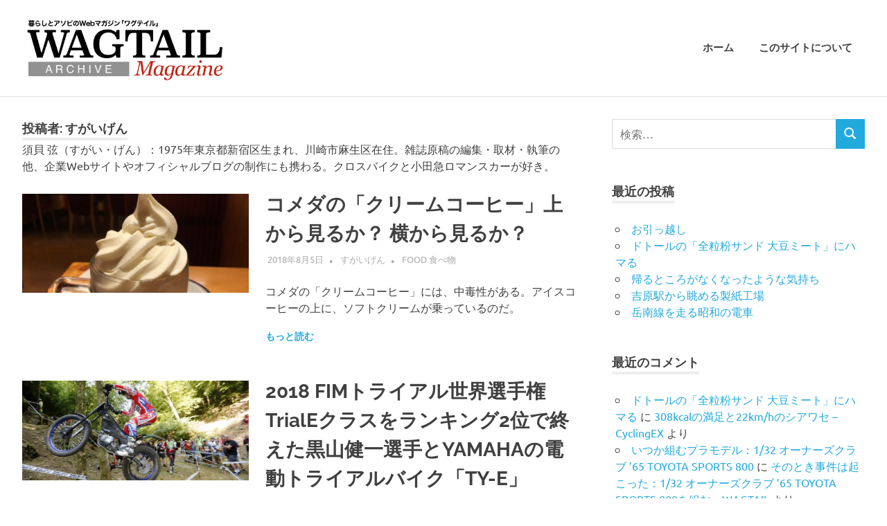

--- FILE ---
content_type: text/html; charset=UTF-8
request_url: https://wagtail-mag.com/?paged=6&author=1
body_size: 59676
content:
<!DOCTYPE html>
<html lang="ja">

<head>
<meta charset="UTF-8">
<meta name="viewport" content="width=device-width, initial-scale=1">
<link rel="profile" href="http://gmpg.org/xfn/11">
<link rel="pingback" href="https://wagtail-mag.com/xmlrpc.php">

<title>すがいげん &#8211; ページ 6 &#8211; WAGTAIL Archive</title>
<meta name='robots' content='max-image-preview:large' />
	<style>img:is([sizes="auto" i], [sizes^="auto," i]) { contain-intrinsic-size: 3000px 1500px }</style>
	<link rel='dns-prefetch' href='//www.googletagmanager.com' />
<link rel='dns-prefetch' href='//pagead2.googlesyndication.com' />
<link rel="alternate" type="application/rss+xml" title="WAGTAIL Archive &raquo; フィード" href="https://wagtail-mag.com/?feed=rss2" />
<link rel="alternate" type="application/rss+xml" title="WAGTAIL Archive &raquo; コメントフィード" href="https://wagtail-mag.com/?feed=comments-rss2" />
<link rel="alternate" type="application/rss+xml" title="WAGTAIL Archive &raquo; すがいげん による投稿のフィード" href="https://wagtail-mag.com/?feed=rss2&#038;author=1" />
<script type="text/javascript">
/* <![CDATA[ */
window._wpemojiSettings = {"baseUrl":"https:\/\/s.w.org\/images\/core\/emoji\/16.0.1\/72x72\/","ext":".png","svgUrl":"https:\/\/s.w.org\/images\/core\/emoji\/16.0.1\/svg\/","svgExt":".svg","source":{"concatemoji":"https:\/\/wagtail-mag.com\/wp-includes\/js\/wp-emoji-release.min.js?ver=6.8.3"}};
/*! This file is auto-generated */
!function(s,n){var o,i,e;function c(e){try{var t={supportTests:e,timestamp:(new Date).valueOf()};sessionStorage.setItem(o,JSON.stringify(t))}catch(e){}}function p(e,t,n){e.clearRect(0,0,e.canvas.width,e.canvas.height),e.fillText(t,0,0);var t=new Uint32Array(e.getImageData(0,0,e.canvas.width,e.canvas.height).data),a=(e.clearRect(0,0,e.canvas.width,e.canvas.height),e.fillText(n,0,0),new Uint32Array(e.getImageData(0,0,e.canvas.width,e.canvas.height).data));return t.every(function(e,t){return e===a[t]})}function u(e,t){e.clearRect(0,0,e.canvas.width,e.canvas.height),e.fillText(t,0,0);for(var n=e.getImageData(16,16,1,1),a=0;a<n.data.length;a++)if(0!==n.data[a])return!1;return!0}function f(e,t,n,a){switch(t){case"flag":return n(e,"\ud83c\udff3\ufe0f\u200d\u26a7\ufe0f","\ud83c\udff3\ufe0f\u200b\u26a7\ufe0f")?!1:!n(e,"\ud83c\udde8\ud83c\uddf6","\ud83c\udde8\u200b\ud83c\uddf6")&&!n(e,"\ud83c\udff4\udb40\udc67\udb40\udc62\udb40\udc65\udb40\udc6e\udb40\udc67\udb40\udc7f","\ud83c\udff4\u200b\udb40\udc67\u200b\udb40\udc62\u200b\udb40\udc65\u200b\udb40\udc6e\u200b\udb40\udc67\u200b\udb40\udc7f");case"emoji":return!a(e,"\ud83e\udedf")}return!1}function g(e,t,n,a){var r="undefined"!=typeof WorkerGlobalScope&&self instanceof WorkerGlobalScope?new OffscreenCanvas(300,150):s.createElement("canvas"),o=r.getContext("2d",{willReadFrequently:!0}),i=(o.textBaseline="top",o.font="600 32px Arial",{});return e.forEach(function(e){i[e]=t(o,e,n,a)}),i}function t(e){var t=s.createElement("script");t.src=e,t.defer=!0,s.head.appendChild(t)}"undefined"!=typeof Promise&&(o="wpEmojiSettingsSupports",i=["flag","emoji"],n.supports={everything:!0,everythingExceptFlag:!0},e=new Promise(function(e){s.addEventListener("DOMContentLoaded",e,{once:!0})}),new Promise(function(t){var n=function(){try{var e=JSON.parse(sessionStorage.getItem(o));if("object"==typeof e&&"number"==typeof e.timestamp&&(new Date).valueOf()<e.timestamp+604800&&"object"==typeof e.supportTests)return e.supportTests}catch(e){}return null}();if(!n){if("undefined"!=typeof Worker&&"undefined"!=typeof OffscreenCanvas&&"undefined"!=typeof URL&&URL.createObjectURL&&"undefined"!=typeof Blob)try{var e="postMessage("+g.toString()+"("+[JSON.stringify(i),f.toString(),p.toString(),u.toString()].join(",")+"));",a=new Blob([e],{type:"text/javascript"}),r=new Worker(URL.createObjectURL(a),{name:"wpTestEmojiSupports"});return void(r.onmessage=function(e){c(n=e.data),r.terminate(),t(n)})}catch(e){}c(n=g(i,f,p,u))}t(n)}).then(function(e){for(var t in e)n.supports[t]=e[t],n.supports.everything=n.supports.everything&&n.supports[t],"flag"!==t&&(n.supports.everythingExceptFlag=n.supports.everythingExceptFlag&&n.supports[t]);n.supports.everythingExceptFlag=n.supports.everythingExceptFlag&&!n.supports.flag,n.DOMReady=!1,n.readyCallback=function(){n.DOMReady=!0}}).then(function(){return e}).then(function(){var e;n.supports.everything||(n.readyCallback(),(e=n.source||{}).concatemoji?t(e.concatemoji):e.wpemoji&&e.twemoji&&(t(e.twemoji),t(e.wpemoji)))}))}((window,document),window._wpemojiSettings);
/* ]]> */
</script>
<link rel='stylesheet' id='poseidon-theme-fonts-css' href='https://wagtail-mag.com/wp-content/fonts/d02655e00259b663e5d45e264e3c5efd.css?ver=20201110' type='text/css' media='all' />
<style id='wp-emoji-styles-inline-css' type='text/css'>

	img.wp-smiley, img.emoji {
		display: inline !important;
		border: none !important;
		box-shadow: none !important;
		height: 1em !important;
		width: 1em !important;
		margin: 0 0.07em !important;
		vertical-align: -0.1em !important;
		background: none !important;
		padding: 0 !important;
	}
</style>
<link rel='stylesheet' id='wp-block-library-css' href='https://wagtail-mag.com/wp-includes/css/dist/block-library/style.min.css?ver=6.8.3' type='text/css' media='all' />
<style id='classic-theme-styles-inline-css' type='text/css'>
/*! This file is auto-generated */
.wp-block-button__link{color:#fff;background-color:#32373c;border-radius:9999px;box-shadow:none;text-decoration:none;padding:calc(.667em + 2px) calc(1.333em + 2px);font-size:1.125em}.wp-block-file__button{background:#32373c;color:#fff;text-decoration:none}
</style>
<style id='global-styles-inline-css' type='text/css'>
:root{--wp--preset--aspect-ratio--square: 1;--wp--preset--aspect-ratio--4-3: 4/3;--wp--preset--aspect-ratio--3-4: 3/4;--wp--preset--aspect-ratio--3-2: 3/2;--wp--preset--aspect-ratio--2-3: 2/3;--wp--preset--aspect-ratio--16-9: 16/9;--wp--preset--aspect-ratio--9-16: 9/16;--wp--preset--color--black: #000000;--wp--preset--color--cyan-bluish-gray: #abb8c3;--wp--preset--color--white: #ffffff;--wp--preset--color--pale-pink: #f78da7;--wp--preset--color--vivid-red: #cf2e2e;--wp--preset--color--luminous-vivid-orange: #ff6900;--wp--preset--color--luminous-vivid-amber: #fcb900;--wp--preset--color--light-green-cyan: #7bdcb5;--wp--preset--color--vivid-green-cyan: #00d084;--wp--preset--color--pale-cyan-blue: #8ed1fc;--wp--preset--color--vivid-cyan-blue: #0693e3;--wp--preset--color--vivid-purple: #9b51e0;--wp--preset--color--primary: #22aadd;--wp--preset--color--secondary: #0084b7;--wp--preset--color--tertiary: #005e91;--wp--preset--color--accent: #dd2e22;--wp--preset--color--highlight: #00b734;--wp--preset--color--light-gray: #eeeeee;--wp--preset--color--gray: #777777;--wp--preset--color--dark-gray: #404040;--wp--preset--gradient--vivid-cyan-blue-to-vivid-purple: linear-gradient(135deg,rgba(6,147,227,1) 0%,rgb(155,81,224) 100%);--wp--preset--gradient--light-green-cyan-to-vivid-green-cyan: linear-gradient(135deg,rgb(122,220,180) 0%,rgb(0,208,130) 100%);--wp--preset--gradient--luminous-vivid-amber-to-luminous-vivid-orange: linear-gradient(135deg,rgba(252,185,0,1) 0%,rgba(255,105,0,1) 100%);--wp--preset--gradient--luminous-vivid-orange-to-vivid-red: linear-gradient(135deg,rgba(255,105,0,1) 0%,rgb(207,46,46) 100%);--wp--preset--gradient--very-light-gray-to-cyan-bluish-gray: linear-gradient(135deg,rgb(238,238,238) 0%,rgb(169,184,195) 100%);--wp--preset--gradient--cool-to-warm-spectrum: linear-gradient(135deg,rgb(74,234,220) 0%,rgb(151,120,209) 20%,rgb(207,42,186) 40%,rgb(238,44,130) 60%,rgb(251,105,98) 80%,rgb(254,248,76) 100%);--wp--preset--gradient--blush-light-purple: linear-gradient(135deg,rgb(255,206,236) 0%,rgb(152,150,240) 100%);--wp--preset--gradient--blush-bordeaux: linear-gradient(135deg,rgb(254,205,165) 0%,rgb(254,45,45) 50%,rgb(107,0,62) 100%);--wp--preset--gradient--luminous-dusk: linear-gradient(135deg,rgb(255,203,112) 0%,rgb(199,81,192) 50%,rgb(65,88,208) 100%);--wp--preset--gradient--pale-ocean: linear-gradient(135deg,rgb(255,245,203) 0%,rgb(182,227,212) 50%,rgb(51,167,181) 100%);--wp--preset--gradient--electric-grass: linear-gradient(135deg,rgb(202,248,128) 0%,rgb(113,206,126) 100%);--wp--preset--gradient--midnight: linear-gradient(135deg,rgb(2,3,129) 0%,rgb(40,116,252) 100%);--wp--preset--font-size--small: 13px;--wp--preset--font-size--medium: 20px;--wp--preset--font-size--large: 36px;--wp--preset--font-size--x-large: 42px;--wp--preset--spacing--20: 0.44rem;--wp--preset--spacing--30: 0.67rem;--wp--preset--spacing--40: 1rem;--wp--preset--spacing--50: 1.5rem;--wp--preset--spacing--60: 2.25rem;--wp--preset--spacing--70: 3.38rem;--wp--preset--spacing--80: 5.06rem;--wp--preset--shadow--natural: 6px 6px 9px rgba(0, 0, 0, 0.2);--wp--preset--shadow--deep: 12px 12px 50px rgba(0, 0, 0, 0.4);--wp--preset--shadow--sharp: 6px 6px 0px rgba(0, 0, 0, 0.2);--wp--preset--shadow--outlined: 6px 6px 0px -3px rgba(255, 255, 255, 1), 6px 6px rgba(0, 0, 0, 1);--wp--preset--shadow--crisp: 6px 6px 0px rgba(0, 0, 0, 1);}:where(.is-layout-flex){gap: 0.5em;}:where(.is-layout-grid){gap: 0.5em;}body .is-layout-flex{display: flex;}.is-layout-flex{flex-wrap: wrap;align-items: center;}.is-layout-flex > :is(*, div){margin: 0;}body .is-layout-grid{display: grid;}.is-layout-grid > :is(*, div){margin: 0;}:where(.wp-block-columns.is-layout-flex){gap: 2em;}:where(.wp-block-columns.is-layout-grid){gap: 2em;}:where(.wp-block-post-template.is-layout-flex){gap: 1.25em;}:where(.wp-block-post-template.is-layout-grid){gap: 1.25em;}.has-black-color{color: var(--wp--preset--color--black) !important;}.has-cyan-bluish-gray-color{color: var(--wp--preset--color--cyan-bluish-gray) !important;}.has-white-color{color: var(--wp--preset--color--white) !important;}.has-pale-pink-color{color: var(--wp--preset--color--pale-pink) !important;}.has-vivid-red-color{color: var(--wp--preset--color--vivid-red) !important;}.has-luminous-vivid-orange-color{color: var(--wp--preset--color--luminous-vivid-orange) !important;}.has-luminous-vivid-amber-color{color: var(--wp--preset--color--luminous-vivid-amber) !important;}.has-light-green-cyan-color{color: var(--wp--preset--color--light-green-cyan) !important;}.has-vivid-green-cyan-color{color: var(--wp--preset--color--vivid-green-cyan) !important;}.has-pale-cyan-blue-color{color: var(--wp--preset--color--pale-cyan-blue) !important;}.has-vivid-cyan-blue-color{color: var(--wp--preset--color--vivid-cyan-blue) !important;}.has-vivid-purple-color{color: var(--wp--preset--color--vivid-purple) !important;}.has-black-background-color{background-color: var(--wp--preset--color--black) !important;}.has-cyan-bluish-gray-background-color{background-color: var(--wp--preset--color--cyan-bluish-gray) !important;}.has-white-background-color{background-color: var(--wp--preset--color--white) !important;}.has-pale-pink-background-color{background-color: var(--wp--preset--color--pale-pink) !important;}.has-vivid-red-background-color{background-color: var(--wp--preset--color--vivid-red) !important;}.has-luminous-vivid-orange-background-color{background-color: var(--wp--preset--color--luminous-vivid-orange) !important;}.has-luminous-vivid-amber-background-color{background-color: var(--wp--preset--color--luminous-vivid-amber) !important;}.has-light-green-cyan-background-color{background-color: var(--wp--preset--color--light-green-cyan) !important;}.has-vivid-green-cyan-background-color{background-color: var(--wp--preset--color--vivid-green-cyan) !important;}.has-pale-cyan-blue-background-color{background-color: var(--wp--preset--color--pale-cyan-blue) !important;}.has-vivid-cyan-blue-background-color{background-color: var(--wp--preset--color--vivid-cyan-blue) !important;}.has-vivid-purple-background-color{background-color: var(--wp--preset--color--vivid-purple) !important;}.has-black-border-color{border-color: var(--wp--preset--color--black) !important;}.has-cyan-bluish-gray-border-color{border-color: var(--wp--preset--color--cyan-bluish-gray) !important;}.has-white-border-color{border-color: var(--wp--preset--color--white) !important;}.has-pale-pink-border-color{border-color: var(--wp--preset--color--pale-pink) !important;}.has-vivid-red-border-color{border-color: var(--wp--preset--color--vivid-red) !important;}.has-luminous-vivid-orange-border-color{border-color: var(--wp--preset--color--luminous-vivid-orange) !important;}.has-luminous-vivid-amber-border-color{border-color: var(--wp--preset--color--luminous-vivid-amber) !important;}.has-light-green-cyan-border-color{border-color: var(--wp--preset--color--light-green-cyan) !important;}.has-vivid-green-cyan-border-color{border-color: var(--wp--preset--color--vivid-green-cyan) !important;}.has-pale-cyan-blue-border-color{border-color: var(--wp--preset--color--pale-cyan-blue) !important;}.has-vivid-cyan-blue-border-color{border-color: var(--wp--preset--color--vivid-cyan-blue) !important;}.has-vivid-purple-border-color{border-color: var(--wp--preset--color--vivid-purple) !important;}.has-vivid-cyan-blue-to-vivid-purple-gradient-background{background: var(--wp--preset--gradient--vivid-cyan-blue-to-vivid-purple) !important;}.has-light-green-cyan-to-vivid-green-cyan-gradient-background{background: var(--wp--preset--gradient--light-green-cyan-to-vivid-green-cyan) !important;}.has-luminous-vivid-amber-to-luminous-vivid-orange-gradient-background{background: var(--wp--preset--gradient--luminous-vivid-amber-to-luminous-vivid-orange) !important;}.has-luminous-vivid-orange-to-vivid-red-gradient-background{background: var(--wp--preset--gradient--luminous-vivid-orange-to-vivid-red) !important;}.has-very-light-gray-to-cyan-bluish-gray-gradient-background{background: var(--wp--preset--gradient--very-light-gray-to-cyan-bluish-gray) !important;}.has-cool-to-warm-spectrum-gradient-background{background: var(--wp--preset--gradient--cool-to-warm-spectrum) !important;}.has-blush-light-purple-gradient-background{background: var(--wp--preset--gradient--blush-light-purple) !important;}.has-blush-bordeaux-gradient-background{background: var(--wp--preset--gradient--blush-bordeaux) !important;}.has-luminous-dusk-gradient-background{background: var(--wp--preset--gradient--luminous-dusk) !important;}.has-pale-ocean-gradient-background{background: var(--wp--preset--gradient--pale-ocean) !important;}.has-electric-grass-gradient-background{background: var(--wp--preset--gradient--electric-grass) !important;}.has-midnight-gradient-background{background: var(--wp--preset--gradient--midnight) !important;}.has-small-font-size{font-size: var(--wp--preset--font-size--small) !important;}.has-medium-font-size{font-size: var(--wp--preset--font-size--medium) !important;}.has-large-font-size{font-size: var(--wp--preset--font-size--large) !important;}.has-x-large-font-size{font-size: var(--wp--preset--font-size--x-large) !important;}
:where(.wp-block-post-template.is-layout-flex){gap: 1.25em;}:where(.wp-block-post-template.is-layout-grid){gap: 1.25em;}
:where(.wp-block-columns.is-layout-flex){gap: 2em;}:where(.wp-block-columns.is-layout-grid){gap: 2em;}
:root :where(.wp-block-pullquote){font-size: 1.5em;line-height: 1.6;}
</style>
<link rel='stylesheet' id='poseidon-stylesheet-css' href='https://wagtail-mag.com/wp-content/themes/poseidon/style.css?ver=2.4.1' type='text/css' media='all' />
<style id='poseidon-stylesheet-inline-css' type='text/css'>
.site-title, .site-description, .type-post .entry-footer .entry-tags { position: absolute; clip: rect(1px, 1px, 1px, 1px); width: 1px; height: 1px; overflow: hidden; }
</style>
<!--[if lt IE 9]>
<script type="text/javascript" src="https://wagtail-mag.com/wp-content/themes/poseidon/assets/js/html5shiv.min.js?ver=3.7.3" id="html5shiv-js"></script>
<![endif]-->
<script type="text/javascript" src="https://wagtail-mag.com/wp-content/themes/poseidon/assets/js/svgxuse.min.js?ver=1.2.6" id="svgxuse-js"></script>
<link rel="https://api.w.org/" href="https://wagtail-mag.com/index.php?rest_route=/" /><link rel="alternate" title="JSON" type="application/json" href="https://wagtail-mag.com/index.php?rest_route=/wp/v2/users/1" /><link rel="EditURI" type="application/rsd+xml" title="RSD" href="https://wagtail-mag.com/xmlrpc.php?rsd" />
<meta name="generator" content="WordPress 6.8.3" />
<meta name="generator" content="Site Kit by Google 1.158.0" />
<!-- Site Kit が追加した Google AdSense メタタグ -->
<meta name="google-adsense-platform-account" content="ca-host-pub-2644536267352236">
<meta name="google-adsense-platform-domain" content="sitekit.withgoogle.com">
<!-- Site Kit が追加した End Google AdSense メタタグ -->
<style type="text/css">.recentcomments a{display:inline !important;padding:0 !important;margin:0 !important;}</style>
<!-- Google AdSense スニペット (Site Kit が追加) -->
<script type="text/javascript" async="async" src="https://pagead2.googlesyndication.com/pagead/js/adsbygoogle.js?client=ca-pub-2895293044050761&amp;host=ca-host-pub-2644536267352236" crossorigin="anonymous"></script>

<!-- (ここまで) Google AdSense スニペット (Site Kit が追加) -->
<style type="text/css">.saboxplugin-wrap{-webkit-box-sizing:border-box;-moz-box-sizing:border-box;-ms-box-sizing:border-box;box-sizing:border-box;border:1px solid #eee;width:100%;clear:both;display:block;overflow:hidden;word-wrap:break-word;position:relative}.saboxplugin-wrap .saboxplugin-gravatar{float:left;padding:0 20px 20px 20px}.saboxplugin-wrap .saboxplugin-gravatar img{max-width:100px;height:auto;border-radius:0;}.saboxplugin-wrap .saboxplugin-authorname{font-size:18px;line-height:1;margin:20px 0 0 20px;display:block}.saboxplugin-wrap .saboxplugin-authorname a{text-decoration:none}.saboxplugin-wrap .saboxplugin-authorname a:focus{outline:0}.saboxplugin-wrap .saboxplugin-desc{display:block;margin:5px 20px}.saboxplugin-wrap .saboxplugin-desc a{text-decoration:underline}.saboxplugin-wrap .saboxplugin-desc p{margin:5px 0 12px}.saboxplugin-wrap .saboxplugin-web{margin:0 20px 15px;text-align:left}.saboxplugin-wrap .sab-web-position{text-align:right}.saboxplugin-wrap .saboxplugin-web a{color:#ccc;text-decoration:none}.saboxplugin-wrap .saboxplugin-socials{position:relative;display:block;background:#fcfcfc;padding:5px;border-top:1px solid #eee}.saboxplugin-wrap .saboxplugin-socials a svg{width:20px;height:20px}.saboxplugin-wrap .saboxplugin-socials a svg .st2{fill:#fff; transform-origin:center center;}.saboxplugin-wrap .saboxplugin-socials a svg .st1{fill:rgba(0,0,0,.3)}.saboxplugin-wrap .saboxplugin-socials a:hover{opacity:.8;-webkit-transition:opacity .4s;-moz-transition:opacity .4s;-o-transition:opacity .4s;transition:opacity .4s;box-shadow:none!important;-webkit-box-shadow:none!important}.saboxplugin-wrap .saboxplugin-socials .saboxplugin-icon-color{box-shadow:none;padding:0;border:0;-webkit-transition:opacity .4s;-moz-transition:opacity .4s;-o-transition:opacity .4s;transition:opacity .4s;display:inline-block;color:#fff;font-size:0;text-decoration:inherit;margin:5px;-webkit-border-radius:0;-moz-border-radius:0;-ms-border-radius:0;-o-border-radius:0;border-radius:0;overflow:hidden}.saboxplugin-wrap .saboxplugin-socials .saboxplugin-icon-grey{text-decoration:inherit;box-shadow:none;position:relative;display:-moz-inline-stack;display:inline-block;vertical-align:middle;zoom:1;margin:10px 5px;color:#444;fill:#444}.clearfix:after,.clearfix:before{content:' ';display:table;line-height:0;clear:both}.ie7 .clearfix{zoom:1}.saboxplugin-socials.sabox-colored .saboxplugin-icon-color .sab-twitch{border-color:#38245c}.saboxplugin-socials.sabox-colored .saboxplugin-icon-color .sab-behance{border-color:#003eb0}.saboxplugin-socials.sabox-colored .saboxplugin-icon-color .sab-deviantart{border-color:#036824}.saboxplugin-socials.sabox-colored .saboxplugin-icon-color .sab-digg{border-color:#00327c}.saboxplugin-socials.sabox-colored .saboxplugin-icon-color .sab-dribbble{border-color:#ba1655}.saboxplugin-socials.sabox-colored .saboxplugin-icon-color .sab-facebook{border-color:#1e2e4f}.saboxplugin-socials.sabox-colored .saboxplugin-icon-color .sab-flickr{border-color:#003576}.saboxplugin-socials.sabox-colored .saboxplugin-icon-color .sab-github{border-color:#264874}.saboxplugin-socials.sabox-colored .saboxplugin-icon-color .sab-google{border-color:#0b51c5}.saboxplugin-socials.sabox-colored .saboxplugin-icon-color .sab-html5{border-color:#902e13}.saboxplugin-socials.sabox-colored .saboxplugin-icon-color .sab-instagram{border-color:#1630aa}.saboxplugin-socials.sabox-colored .saboxplugin-icon-color .sab-linkedin{border-color:#00344f}.saboxplugin-socials.sabox-colored .saboxplugin-icon-color .sab-pinterest{border-color:#5b040e}.saboxplugin-socials.sabox-colored .saboxplugin-icon-color .sab-reddit{border-color:#992900}.saboxplugin-socials.sabox-colored .saboxplugin-icon-color .sab-rss{border-color:#a43b0a}.saboxplugin-socials.sabox-colored .saboxplugin-icon-color .sab-sharethis{border-color:#5d8420}.saboxplugin-socials.sabox-colored .saboxplugin-icon-color .sab-soundcloud{border-color:#995200}.saboxplugin-socials.sabox-colored .saboxplugin-icon-color .sab-spotify{border-color:#0f612c}.saboxplugin-socials.sabox-colored .saboxplugin-icon-color .sab-stackoverflow{border-color:#a95009}.saboxplugin-socials.sabox-colored .saboxplugin-icon-color .sab-steam{border-color:#006388}.saboxplugin-socials.sabox-colored .saboxplugin-icon-color .sab-user_email{border-color:#b84e05}.saboxplugin-socials.sabox-colored .saboxplugin-icon-color .sab-tumblr{border-color:#10151b}.saboxplugin-socials.sabox-colored .saboxplugin-icon-color .sab-twitter{border-color:#0967a0}.saboxplugin-socials.sabox-colored .saboxplugin-icon-color .sab-vimeo{border-color:#0d7091}.saboxplugin-socials.sabox-colored .saboxplugin-icon-color .sab-windows{border-color:#003f71}.saboxplugin-socials.sabox-colored .saboxplugin-icon-color .sab-whatsapp{border-color:#003f71}.saboxplugin-socials.sabox-colored .saboxplugin-icon-color .sab-wordpress{border-color:#0f3647}.saboxplugin-socials.sabox-colored .saboxplugin-icon-color .sab-yahoo{border-color:#14002d}.saboxplugin-socials.sabox-colored .saboxplugin-icon-color .sab-youtube{border-color:#900}.saboxplugin-socials.sabox-colored .saboxplugin-icon-color .sab-xing{border-color:#000202}.saboxplugin-socials.sabox-colored .saboxplugin-icon-color .sab-mixcloud{border-color:#2475a0}.saboxplugin-socials.sabox-colored .saboxplugin-icon-color .sab-vk{border-color:#243549}.saboxplugin-socials.sabox-colored .saboxplugin-icon-color .sab-medium{border-color:#00452c}.saboxplugin-socials.sabox-colored .saboxplugin-icon-color .sab-quora{border-color:#420e00}.saboxplugin-socials.sabox-colored .saboxplugin-icon-color .sab-meetup{border-color:#9b181c}.saboxplugin-socials.sabox-colored .saboxplugin-icon-color .sab-goodreads{border-color:#000}.saboxplugin-socials.sabox-colored .saboxplugin-icon-color .sab-snapchat{border-color:#999700}.saboxplugin-socials.sabox-colored .saboxplugin-icon-color .sab-500px{border-color:#00557f}.saboxplugin-socials.sabox-colored .saboxplugin-icon-color .sab-mastodont{border-color:#185886}.sabox-plus-item{margin-bottom:20px}@media screen and (max-width:480px){.saboxplugin-wrap{text-align:center}.saboxplugin-wrap .saboxplugin-gravatar{float:none;padding:20px 0;text-align:center;margin:0 auto;display:block}.saboxplugin-wrap .saboxplugin-gravatar img{float:none;display:inline-block;display:-moz-inline-stack;vertical-align:middle;zoom:1}.saboxplugin-wrap .saboxplugin-desc{margin:0 10px 20px;text-align:center}.saboxplugin-wrap .saboxplugin-authorname{text-align:center;margin:10px 0 20px}}body .saboxplugin-authorname a,body .saboxplugin-authorname a:hover{box-shadow:none;-webkit-box-shadow:none}a.sab-profile-edit{font-size:16px!important;line-height:1!important}.sab-edit-settings a,a.sab-profile-edit{color:#0073aa!important;box-shadow:none!important;-webkit-box-shadow:none!important}.sab-edit-settings{margin-right:15px;position:absolute;right:0;z-index:2;bottom:10px;line-height:20px}.sab-edit-settings i{margin-left:5px}.saboxplugin-socials{line-height:1!important}.rtl .saboxplugin-wrap .saboxplugin-gravatar{float:right}.rtl .saboxplugin-wrap .saboxplugin-authorname{display:flex;align-items:center}.rtl .saboxplugin-wrap .saboxplugin-authorname .sab-profile-edit{margin-right:10px}.rtl .sab-edit-settings{right:auto;left:0}img.sab-custom-avatar{max-width:75px;}.saboxplugin-wrap {margin-top:0px; margin-bottom:0px; padding: 0px 0px }.saboxplugin-wrap .saboxplugin-authorname {font-size:18px; line-height:25px;}.saboxplugin-wrap .saboxplugin-desc p, .saboxplugin-wrap .saboxplugin-desc {font-size:14px !important; line-height:21px !important;}.saboxplugin-wrap .saboxplugin-web {font-size:14px;}.saboxplugin-wrap .saboxplugin-socials a svg {width:18px;height:18px;}</style><link rel="icon" href="https://wagtail-mag.com/wp-content/uploads/2021/01/cropped-wag_fav-32x32.jpg" sizes="32x32" />
<link rel="icon" href="https://wagtail-mag.com/wp-content/uploads/2021/01/cropped-wag_fav-192x192.jpg" sizes="192x192" />
<link rel="apple-touch-icon" href="https://wagtail-mag.com/wp-content/uploads/2021/01/cropped-wag_fav-180x180.jpg" />
<meta name="msapplication-TileImage" content="https://wagtail-mag.com/wp-content/uploads/2021/01/cropped-wag_fav-270x270.jpg" />
		<style type="text/css" id="wp-custom-css">
			/* サイトlogo表示サイズの調節 */
img.custom-logo {
width: 300px;
height: 102px;
}		</style>
		</head>

<body class="archive paged author author-wagtail_sugai author-1 wp-custom-logo wp-embed-responsive paged-6 author-paged-6 wp-theme-poseidon post-layout-small">

	
	<div id="page" class="hfeed site">

		<a class="skip-link screen-reader-text" href="#content">コンテンツへスキップ</a>

		
		
		<header id="masthead" class="site-header clearfix" role="banner">

			<div class="header-main container clearfix">

				<div id="logo" class="site-branding clearfix">

					<a href="https://wagtail-mag.com/" class="custom-logo-link" rel="home"><img width="1000" height="340" src="https://wagtail-mag.com/wp-content/uploads/2021/01/wag_acv_top_jpg.jpg" class="custom-logo" alt="WAGTAIL Archive" decoding="async" fetchpriority="high" srcset="https://wagtail-mag.com/wp-content/uploads/2021/01/wag_acv_top_jpg.jpg 1000w, https://wagtail-mag.com/wp-content/uploads/2021/01/wag_acv_top_jpg-640x218.jpg 640w, https://wagtail-mag.com/wp-content/uploads/2021/01/wag_acv_top_jpg-768x261.jpg 768w" sizes="(max-width: 1000px) 100vw, 1000px" /></a>					
			<p class="site-title"><a href="https://wagtail-mag.com/" rel="home">WAGTAIL Archive</a></p>

								
				</div><!-- .site-branding -->

				

	<button class="primary-menu-toggle menu-toggle" aria-controls="primary-menu" aria-expanded="false" >
		<svg class="icon icon-menu" aria-hidden="true" role="img"> <use xlink:href="https://wagtail-mag.com/wp-content/themes/poseidon/assets/icons/genericons-neue.svg#menu"></use> </svg><svg class="icon icon-close" aria-hidden="true" role="img"> <use xlink:href="https://wagtail-mag.com/wp-content/themes/poseidon/assets/icons/genericons-neue.svg#close"></use> </svg>		<span class="menu-toggle-text screen-reader-text">Menu</span>
	</button>

	<div class="primary-navigation">

		<nav id="site-navigation" class="main-navigation" role="navigation"  aria-label="Primary Menu">

			<ul id="primary-menu" class="menu"><li id="menu-item-1309" class="menu-item menu-item-type-custom menu-item-object-custom menu-item-home menu-item-1309"><a href="https://wagtail-mag.com/">ホーム</a></li>
<li id="menu-item-1308" class="menu-item menu-item-type-post_type menu-item-object-page menu-item-1308"><a href="https://wagtail-mag.com/?page_id=1305">このサイトについて</a></li>
</ul>		</nav><!-- #site-navigation -->

	</div><!-- .primary-navigation -->



			</div><!-- .header-main -->

		</header><!-- #masthead -->

		
		
		
		
		<div id="content" class="site-content container clearfix">

	<section id="primary" class="content-area">
		<main id="main" class="site-main" role="main">

		
			<header class="page-header">

				<h1 class="archive-title">投稿者: <span>すがいげん</span></h1>				<div class="archive-description">須貝 弦（すがい・げん）：1975年東京都新宿区生まれ、川崎市麻生区在住。雑誌原稿の編集・取材・執筆の他、企業Webサイトやオフィシャルブログの制作にも携わる。クロスバイクと小田急ロマンスカーが好き。</div>
			</header><!-- .page-header -->

			<div id="post-wrapper" class="post-wrapper clearfix">

				
<article id="post-568" class="post-568 post type-post status-publish format-standard has-post-thumbnail hentry category-food tag-19 tag-komeda">

	
			<a class="post-thumbnail-small" href="https://wagtail-mag.com/?p=568" rel="bookmark">
				<img width="360" height="158" src="https://wagtail-mag.com/wp-content/uploads/2018/08/IMG_1685.jpg" class="attachment-poseidon-thumbnail-medium size-poseidon-thumbnail-medium wp-post-image" alt="" decoding="async" srcset="https://wagtail-mag.com/wp-content/uploads/2018/08/IMG_1685.jpg 1070w, https://wagtail-mag.com/wp-content/uploads/2018/08/IMG_1685-300x132.jpg 300w, https://wagtail-mag.com/wp-content/uploads/2018/08/IMG_1685-1024x450.jpg 1024w, https://wagtail-mag.com/wp-content/uploads/2018/08/IMG_1685-768x337.jpg 768w" sizes="(max-width: 360px) 100vw, 360px" />			</a>

			
	<div class="post-content">

		<header class="entry-header">

			<h2 class="entry-title"><a href="https://wagtail-mag.com/?p=568" rel="bookmark">コメダの「クリームコーヒー」上から見るか？ 横から見るか？</a></h2>
			<div class="entry-meta"><span class="meta-date"><a href="https://wagtail-mag.com/?p=568" title="1:24 AM" rel="bookmark"><time class="entry-date published updated" datetime="2018-08-05T01:24:54+09:00">2018年8月5日</time></a></span><span class="meta-author"> <span class="author vcard"><a class="url fn n" href="https://wagtail-mag.com/?author=1" title="すがいげん のすべての投稿を表示" rel="author">すがいげん</a></span></span><span class="meta-category"> <a href="https://wagtail-mag.com/?cat=5" rel="category">FOOD 食べ物</a></span></div>
		</header><!-- .entry-header -->

		<div class="entry-content entry-excerpt clearfix">
			<p>コメダの「クリームコーヒー」には、中毒性がある。アイスコーヒーの上に、ソフトクリームが乗っているのだ。</p>
			
			<a href="https://wagtail-mag.com/?p=568" class="more-link">もっと読む</a>

					</div><!-- .entry-content -->

	</div>

</article>

<article id="post-559" class="post-559 post type-post status-publish format-standard has-post-thumbnail hentry category-motorcycle">

	
			<a class="post-thumbnail-small" href="https://wagtail-mag.com/?p=559" rel="bookmark">
				<img width="360" height="158" src="https://wagtail-mag.com/wp-content/uploads/2018/07/lsh9egsepjrgjzqz0igc_c.jpg" class="attachment-poseidon-thumbnail-medium size-poseidon-thumbnail-medium wp-post-image" alt="" decoding="async" srcset="https://wagtail-mag.com/wp-content/uploads/2018/07/lsh9egsepjrgjzqz0igc_c.jpg 1070w, https://wagtail-mag.com/wp-content/uploads/2018/07/lsh9egsepjrgjzqz0igc_c-300x132.jpg 300w, https://wagtail-mag.com/wp-content/uploads/2018/07/lsh9egsepjrgjzqz0igc_c-1024x450.jpg 1024w, https://wagtail-mag.com/wp-content/uploads/2018/07/lsh9egsepjrgjzqz0igc_c-768x337.jpg 768w" sizes="(max-width: 360px) 100vw, 360px" />			</a>

			
	<div class="post-content">

		<header class="entry-header">

			<h2 class="entry-title"><a href="https://wagtail-mag.com/?p=559" rel="bookmark">2018 FIMトライアル世界選手権 TrialEクラスをランキング2位で終えた黒山健一選手とYAMAHAの電動トライアルバイク「TY-E」</a></h2>
			<div class="entry-meta"><span class="meta-date"><a href="https://wagtail-mag.com/?p=559" title="7:24 PM" rel="bookmark"><time class="entry-date published updated" datetime="2018-07-29T19:24:32+09:00">2018年7月29日</time></a></span><span class="meta-author"> <span class="author vcard"><a class="url fn n" href="https://wagtail-mag.com/?author=1" title="すがいげん のすべての投稿を表示" rel="author">すがいげん</a></span></span><span class="meta-category"> <a href="https://wagtail-mag.com/?cat=9" rel="category">MOTORCYCLE モーターサイクル</a></span></div>
		</header><!-- .entry-header -->

		<div class="entry-content entry-excerpt clearfix">
			<p>年間2戦で争われた2018 FIMトライアル世界選手権 TrialEクラスにおいて、ヤマハの電動トライアルバイク「TY-E」に乗る黒山健一選手がランキング2位に入っています。</p>
			
			<a href="https://wagtail-mag.com/?p=559" class="more-link">もっと読む</a>

					</div><!-- .entry-content -->

	</div>

</article>

<article id="post-537" class="post-537 post type-post status-publish format-standard has-post-thumbnail hentry category-lifestyle">

	
			<a class="post-thumbnail-small" href="https://wagtail-mag.com/?p=537" rel="bookmark">
				<img width="360" height="158" src="https://wagtail-mag.com/wp-content/uploads/2018/07/DSC7998_c.jpg" class="attachment-poseidon-thumbnail-medium size-poseidon-thumbnail-medium wp-post-image" alt="" decoding="async" srcset="https://wagtail-mag.com/wp-content/uploads/2018/07/DSC7998_c.jpg 1070w, https://wagtail-mag.com/wp-content/uploads/2018/07/DSC7998_c-300x132.jpg 300w, https://wagtail-mag.com/wp-content/uploads/2018/07/DSC7998_c-1024x450.jpg 1024w, https://wagtail-mag.com/wp-content/uploads/2018/07/DSC7998_c-768x337.jpg 768w" sizes="(max-width: 360px) 100vw, 360px" />			</a>

			
	<div class="post-content">

		<header class="entry-header">

			<h2 class="entry-title"><a href="https://wagtail-mag.com/?p=537" rel="bookmark">文明の利器って感じ！ iPhone 8をワイヤレス充電できる「cheero Powermix 6000mAh」</a></h2>
			<div class="entry-meta"><span class="meta-date"><a href="https://wagtail-mag.com/?p=537" title="9:20 PM" rel="bookmark"><time class="entry-date published updated" datetime="2018-07-22T21:20:52+09:00">2018年7月22日</time></a></span><span class="meta-author"> <span class="author vcard"><a class="url fn n" href="https://wagtail-mag.com/?author=1" title="すがいげん のすべての投稿を表示" rel="author">すがいげん</a></span></span><span class="meta-category"> <a href="https://wagtail-mag.com/?cat=8" rel="category">LIFESTYLE 暮らし全般</a></span></div>
		</header><!-- .entry-header -->

		<div class="entry-content entry-excerpt clearfix">
			<p>昨年の11月にiPhone 8を手に入れたものの、その特有の機能をあまり使っていなかった私。しかしついに、Qiに対応しワイヤレス充電ができるモバイルバッテリー「cheero Powermix 6000mAh」を購入しました。</p>
			
			<a href="https://wagtail-mag.com/?p=537" class="more-link">もっと読む</a>

					</div><!-- .entry-content -->

	</div>

</article>

<article id="post-518" class="post-518 post type-post status-publish format-standard has-post-thumbnail hentry category-bicycle">

	
			<a class="post-thumbnail-small" href="https://wagtail-mag.com/?p=518" rel="bookmark">
				<img width="360" height="158" src="https://wagtail-mag.com/wp-content/uploads/2018/07/Integration.jpg" class="attachment-poseidon-thumbnail-medium size-poseidon-thumbnail-medium wp-post-image" alt="" decoding="async" loading="lazy" srcset="https://wagtail-mag.com/wp-content/uploads/2018/07/Integration.jpg 1070w, https://wagtail-mag.com/wp-content/uploads/2018/07/Integration-300x132.jpg 300w, https://wagtail-mag.com/wp-content/uploads/2018/07/Integration-1024x450.jpg 1024w, https://wagtail-mag.com/wp-content/uploads/2018/07/Integration-768x337.jpg 768w" sizes="auto, (max-width: 360px) 100vw, 360px" />			</a>

			
	<div class="post-content">

		<header class="entry-header">

			<h2 class="entry-title"><a href="https://wagtail-mag.com/?p=518" rel="bookmark">Cannondale SystemSixとROCKBIKES ENIGMAに見るロードバイクの「インテグレーション」</a></h2>
			<div class="entry-meta"><span class="meta-date"><a href="https://wagtail-mag.com/?p=518" title="10:46 PM" rel="bookmark"><time class="entry-date published updated" datetime="2018-07-15T22:46:31+09:00">2018年7月15日</time></a></span><span class="meta-author"> <span class="author vcard"><a class="url fn n" href="https://wagtail-mag.com/?author=1" title="すがいげん のすべての投稿を表示" rel="author">すがいげん</a></span></span><span class="meta-category"> <a href="https://wagtail-mag.com/?cat=2" rel="category">BICYCLE 自転車</a></span></div>
		</header><!-- .entry-header -->

		<div class="entry-content entry-excerpt clearfix">
			<p>ここ数年、ロードバイクの世界では盛んに「インテグレーション」が謳われている。統合、融合、一体化——それはロードバイクにおいてどんな意味を持つのか？</p>
			
			<a href="https://wagtail-mag.com/?p=518" class="more-link">もっと読む</a>

					</div><!-- .entry-content -->

	</div>

</article>

<article id="post-505" class="post-505 post type-post status-publish format-standard has-post-thumbnail hentry category-train">

	
			<a class="post-thumbnail-small" href="https://wagtail-mag.com/?p=505" rel="bookmark">
				<img width="360" height="158" src="https://wagtail-mag.com/wp-content/uploads/2018/07/DSC0062_c.jpg" class="attachment-poseidon-thumbnail-medium size-poseidon-thumbnail-medium wp-post-image" alt="" decoding="async" loading="lazy" srcset="https://wagtail-mag.com/wp-content/uploads/2018/07/DSC0062_c.jpg 1070w, https://wagtail-mag.com/wp-content/uploads/2018/07/DSC0062_c-300x132.jpg 300w, https://wagtail-mag.com/wp-content/uploads/2018/07/DSC0062_c-1024x450.jpg 1024w, https://wagtail-mag.com/wp-content/uploads/2018/07/DSC0062_c-768x337.jpg 768w" sizes="auto, (max-width: 360px) 100vw, 360px" />			</a>

			
	<div class="post-content">

		<header class="entry-header">

			<h2 class="entry-title"><a href="https://wagtail-mag.com/?p=505" rel="bookmark">大井中央陸橋からドクターイエローやスーパーレールカーゴを眺める</a></h2>
			<div class="entry-meta"><span class="meta-date"><a href="https://wagtail-mag.com/?p=505" title="2:31 AM" rel="bookmark"><time class="entry-date published updated" datetime="2018-07-13T02:31:23+09:00">2018年7月13日</time></a></span><span class="meta-author"> <span class="author vcard"><a class="url fn n" href="https://wagtail-mag.com/?author=1" title="すがいげん のすべての投稿を表示" rel="author">すがいげん</a></span></span><span class="meta-category"> <a href="https://wagtail-mag.com/?cat=11" rel="category">TRAIN 鉄道</a></span></div>
		</header><!-- .entry-header -->

		<div class="entry-content entry-excerpt clearfix">
			<p>毎年5月に大井埠頭で自転車のレースがあり、観戦に行く際に東京モノレールの東京競馬場前駅からみなとが丘ふ頭公園まで歩く途中にあるのが「大井中央陸橋」です。</p>
			
			<a href="https://wagtail-mag.com/?p=505" class="more-link">もっと読む</a>

					</div><!-- .entry-content -->

	</div>

</article>

<article id="post-498" class="post-498 post type-post status-publish format-standard has-post-thumbnail hentry category-lifestyle">

	
			<a class="post-thumbnail-small" href="https://wagtail-mag.com/?p=498" rel="bookmark">
				<img width="360" height="158" src="https://wagtail-mag.com/wp-content/uploads/2018/07/babymetro_001_c.jpeg" class="attachment-poseidon-thumbnail-medium size-poseidon-thumbnail-medium wp-post-image" alt="" decoding="async" loading="lazy" srcset="https://wagtail-mag.com/wp-content/uploads/2018/07/babymetro_001_c.jpeg 1070w, https://wagtail-mag.com/wp-content/uploads/2018/07/babymetro_001_c-300x132.jpeg 300w, https://wagtail-mag.com/wp-content/uploads/2018/07/babymetro_001_c-1024x450.jpeg 1024w, https://wagtail-mag.com/wp-content/uploads/2018/07/babymetro_001_c-768x337.jpeg 768w" sizes="auto, (max-width: 360px) 100vw, 360px" />			</a>

			
	<div class="post-content">

		<header class="entry-header">

			<h2 class="entry-title"><a href="https://wagtail-mag.com/?p=498" rel="bookmark">東京メトロのバリアフリー情報がわかる「ベビーメトロ」</a></h2>
			<div class="entry-meta"><span class="meta-date"><a href="https://wagtail-mag.com/?p=498" title="8:56 PM" rel="bookmark"><time class="entry-date published updated" datetime="2018-07-05T20:56:23+09:00">2018年7月5日</time></a></span><span class="meta-author"> <span class="author vcard"><a class="url fn n" href="https://wagtail-mag.com/?author=1" title="すがいげん のすべての投稿を表示" rel="author">すがいげん</a></span></span><span class="meta-category"> <a href="https://wagtail-mag.com/?cat=8" rel="category">LIFESTYLE 暮らし全般</a></span></div>
		</header><!-- .entry-header -->

		<div class="entry-content entry-excerpt clearfix">
			<p>東京メトロが今年の春から「ベビーメトロ」というサービスを実証実験として提供しています。</p>
			
			<a href="https://wagtail-mag.com/?p=498" class="more-link">もっと読む</a>

					</div><!-- .entry-content -->

	</div>

</article>

<article id="post-487" class="post-487 post type-post status-publish format-standard has-post-thumbnail hentry category-hobby">

	
			<a class="post-thumbnail-small" href="https://wagtail-mag.com/?p=487" rel="bookmark">
				<img width="360" height="158" src="https://wagtail-mag.com/wp-content/uploads/2018/07/jimny_img03_c.jpg" class="attachment-poseidon-thumbnail-medium size-poseidon-thumbnail-medium wp-post-image" alt="" decoding="async" loading="lazy" srcset="https://wagtail-mag.com/wp-content/uploads/2018/07/jimny_img03_c.jpg 1070w, https://wagtail-mag.com/wp-content/uploads/2018/07/jimny_img03_c-300x132.jpg 300w, https://wagtail-mag.com/wp-content/uploads/2018/07/jimny_img03_c-1024x450.jpg 1024w, https://wagtail-mag.com/wp-content/uploads/2018/07/jimny_img03_c-768x337.jpg 768w" sizes="auto, (max-width: 360px) 100vw, 360px" />			</a>

			
	<div class="post-content">

		<header class="entry-header">

			<h2 class="entry-title"><a href="https://wagtail-mag.com/?p=487" rel="bookmark">スズキの新型ジムニー／ジムニーシエラは荷室サイズをアピールする</a></h2>
			<div class="entry-meta"><span class="meta-date"><a href="https://wagtail-mag.com/?p=487" title="7:20 PM" rel="bookmark"><time class="entry-date published updated" datetime="2018-07-05T19:20:49+09:00">2018年7月5日</time></a></span><span class="meta-author"> <span class="author vcard"><a class="url fn n" href="https://wagtail-mag.com/?author=1" title="すがいげん のすべての投稿を表示" rel="author">すがいげん</a></span></span><span class="meta-category"> <a href="https://wagtail-mag.com/?cat=6" rel="category">HOBBY 趣味全般</a></span></div>
		</header><!-- .entry-header -->

		<div class="entry-content entry-excerpt clearfix">
			<p>ずいぶん前からそのスタイルは明らかになっていた、スズキの4代目「ジムニー」と、その普通乗用車バージョンである「ジムニーシエラ」。</p>
			
			<a href="https://wagtail-mag.com/?p=487" class="more-link">もっと読む</a>

					</div><!-- .entry-content -->

	</div>

</article>

<article id="post-467" class="post-467 post type-post status-publish format-standard has-post-thumbnail hentry category-food">

	
			<a class="post-thumbnail-small" href="https://wagtail-mag.com/?p=467" rel="bookmark">
				<img width="360" height="158" src="https://wagtail-mag.com/wp-content/uploads/2018/07/IMG_1802_c.jpg" class="attachment-poseidon-thumbnail-medium size-poseidon-thumbnail-medium wp-post-image" alt="" decoding="async" loading="lazy" srcset="https://wagtail-mag.com/wp-content/uploads/2018/07/IMG_1802_c.jpg 1070w, https://wagtail-mag.com/wp-content/uploads/2018/07/IMG_1802_c-300x132.jpg 300w, https://wagtail-mag.com/wp-content/uploads/2018/07/IMG_1802_c-1024x450.jpg 1024w, https://wagtail-mag.com/wp-content/uploads/2018/07/IMG_1802_c-768x337.jpg 768w" sizes="auto, (max-width: 360px) 100vw, 360px" />			</a>

			
	<div class="post-content">

		<header class="entry-header">

			<h2 class="entry-title"><a href="https://wagtail-mag.com/?p=467" rel="bookmark">新宿「たつ屋」の豆腐が入った牛丼</a></h2>
			<div class="entry-meta"><span class="meta-date"><a href="https://wagtail-mag.com/?p=467" title="2:56 AM" rel="bookmark"><time class="entry-date published updated" datetime="2018-07-04T02:56:03+09:00">2018年7月4日</time></a></span><span class="meta-author"> <span class="author vcard"><a class="url fn n" href="https://wagtail-mag.com/?author=1" title="すがいげん のすべての投稿を表示" rel="author">すがいげん</a></span></span><span class="meta-category"> <a href="https://wagtail-mag.com/?cat=5" rel="category">FOOD 食べ物</a></span></div>
		</header><!-- .entry-header -->

		<div class="entry-content entry-excerpt clearfix">
			<p>新宿の東南口と呼ばれるエリアの、甲州街道の陸橋に沿った雑居ビルエリアに「たつ屋」という牛丼屋がある。</p>
			
			<a href="https://wagtail-mag.com/?p=467" class="more-link">もっと読む</a>

					</div><!-- .entry-content -->

	</div>

</article>

<article id="post-459" class="post-459 post type-post status-publish format-standard has-post-thumbnail hentry category-food">

	
			<a class="post-thumbnail-small" href="https://wagtail-mag.com/?p=459" rel="bookmark">
				<img width="360" height="158" src="https://wagtail-mag.com/wp-content/uploads/2018/06/IMG_3332_c.jpg" class="attachment-poseidon-thumbnail-medium size-poseidon-thumbnail-medium wp-post-image" alt="" decoding="async" loading="lazy" srcset="https://wagtail-mag.com/wp-content/uploads/2018/06/IMG_3332_c.jpg 1070w, https://wagtail-mag.com/wp-content/uploads/2018/06/IMG_3332_c-300x132.jpg 300w, https://wagtail-mag.com/wp-content/uploads/2018/06/IMG_3332_c-1024x450.jpg 1024w, https://wagtail-mag.com/wp-content/uploads/2018/06/IMG_3332_c-768x337.jpg 768w" sizes="auto, (max-width: 360px) 100vw, 360px" />			</a>

			
	<div class="post-content">

		<header class="entry-header">

			<h2 class="entry-title"><a href="https://wagtail-mag.com/?p=459" rel="bookmark">横浜中華街「金陵」の二種盛り丼</a></h2>
			<div class="entry-meta"><span class="meta-date"><a href="https://wagtail-mag.com/?p=459" title="9:44 PM" rel="bookmark"><time class="entry-date published updated" datetime="2018-06-26T21:44:21+09:00">2018年6月26日</time></a></span><span class="meta-author"> <span class="author vcard"><a class="url fn n" href="https://wagtail-mag.com/?author=1" title="すがいげん のすべての投稿を表示" rel="author">すがいげん</a></span></span><span class="meta-category"> <a href="https://wagtail-mag.com/?cat=5" rel="category">FOOD 食べ物</a></span></div>
		</header><!-- .entry-header -->

		<div class="entry-content entry-excerpt clearfix">
			<p>年に数回、仕事で横浜の大桟橋方面に行くことがある。時間に余裕があれば帰りに中華街に寄り胡麻団子を買うのだが、たまに食事をして帰ることもある。そして昨年訪れてアタリだと思ったのが、関帝廟通りの「金陵」だ。</p>
			
			<a href="https://wagtail-mag.com/?p=459" class="more-link">もっと読む</a>

					</div><!-- .entry-content -->

	</div>

</article>

<article id="post-432" class="post-432 post type-post status-publish format-standard has-post-thumbnail hentry category-bicycle category-lifestyle tag-14 tag-16 tag-17">

	
			<a class="post-thumbnail-small" href="https://wagtail-mag.com/?p=432" rel="bookmark">
				<img width="360" height="141" src="https://wagtail-mag.com/wp-content/uploads/2018/06/DSC8095_c.jpg" class="attachment-poseidon-thumbnail-medium size-poseidon-thumbnail-medium wp-post-image" alt="" decoding="async" loading="lazy" srcset="https://wagtail-mag.com/wp-content/uploads/2018/06/DSC8095_c.jpg 1200w, https://wagtail-mag.com/wp-content/uploads/2018/06/DSC8095_c-300x118.jpg 300w, https://wagtail-mag.com/wp-content/uploads/2018/06/DSC8095_c-1024x401.jpg 1024w, https://wagtail-mag.com/wp-content/uploads/2018/06/DSC8095_c-768x301.jpg 768w" sizes="auto, (max-width: 360px) 100vw, 360px" />			</a>

			
	<div class="post-content">

		<header class="entry-header">

			<h2 class="entry-title"><a href="https://wagtail-mag.com/?p=432" rel="bookmark">自転車に「ユニクロや無印良品のような」を求めるとしたら — 2019おすすめクロスバイク考</a></h2>
			<div class="entry-meta"><span class="meta-date"><a href="https://wagtail-mag.com/?p=432" title="5:25 AM" rel="bookmark"><time class="entry-date published updated" datetime="2018-06-21T05:25:15+09:00">2018年6月21日</time></a></span><span class="meta-author"> <span class="author vcard"><a class="url fn n" href="https://wagtail-mag.com/?author=1" title="すがいげん のすべての投稿を表示" rel="author">すがいげん</a></span></span><span class="meta-category"> <a href="https://wagtail-mag.com/?cat=2" rel="category">BICYCLE 自転車</a>, <a href="https://wagtail-mag.com/?cat=8" rel="category">LIFESTYLE 暮らし全般</a></span></div>
		</header><!-- .entry-header -->

		<div class="entry-content entry-excerpt clearfix">
			<p>ふと思った。自転車の世界で、ユニクロや無印良品、サイゼリヤやドトールやベローチェのような存在のものはあるだろうか……と。</p>
			
			<a href="https://wagtail-mag.com/?p=432" class="more-link">もっと読む</a>

					</div><!-- .entry-content -->

	</div>

</article>

			</div>

			
	<nav class="navigation pagination" aria-label="投稿のページ送り">
		<h2 class="screen-reader-text">投稿のページ送り</h2>
		<div class="nav-links"><a class="prev page-numbers" href="https://wagtail-mag.com/?paged=5&#038;author=1">&laquo;<span class="screen-reader-text">前の記事</span></a>
<a class="page-numbers" href="https://wagtail-mag.com/?author=1">1</a>
<span class="page-numbers dots">&hellip;</span>
<a class="page-numbers" href="https://wagtail-mag.com/?paged=4&#038;author=1">4</a>
<a class="page-numbers" href="https://wagtail-mag.com/?paged=5&#038;author=1">5</a>
<span aria-current="page" class="page-numbers current">6</span>
<a class="page-numbers" href="https://wagtail-mag.com/?paged=7&#038;author=1">7</a>
<a class="page-numbers" href="https://wagtail-mag.com/?paged=8&#038;author=1">8</a>
<a class="page-numbers" href="https://wagtail-mag.com/?paged=9&#038;author=1">9</a>
<a class="next page-numbers" href="https://wagtail-mag.com/?paged=7&#038;author=1"><span class="screen-reader-text">次の記事</span>&raquo;</a></div>
	</nav>
		</main><!-- #main -->
	</section><!-- #primary -->

	
	<section id="secondary" class="sidebar widget-area clearfix" role="complementary">

		<aside id="search-2" class="widget widget_search clearfix">
<form role="search" method="get" class="search-form" action="https://wagtail-mag.com/">
	<label>
		<span class="screen-reader-text">検索対象:</span>
		<input type="search" class="search-field"
			placeholder="検索&hellip;"
			value="" name="s"
			title="検索対象:" />
	</label>
	<button type="submit" class="search-submit">
		<svg class="icon icon-search" aria-hidden="true" role="img"> <use xlink:href="https://wagtail-mag.com/wp-content/themes/poseidon/assets/icons/genericons-neue.svg#search"></use> </svg>		<span class="screen-reader-text">検索</span>
	</button>
</form>
</aside>
		<aside id="recent-posts-2" class="widget widget_recent_entries clearfix">
		<div class="widget-header"><h3 class="widget-title">最近の投稿</h3></div>
		<ul>
											<li>
					<a href="https://wagtail-mag.com/?p=1457">お引っ越し</a>
									</li>
											<li>
					<a href="https://wagtail-mag.com/?p=1327">ドトールの「全粒粉サンド 大豆ミート」にハマる</a>
									</li>
											<li>
					<a href="https://wagtail-mag.com/?p=1315">帰るところがなくなったような気持ち</a>
									</li>
											<li>
					<a href="https://wagtail-mag.com/?p=1300">吉原駅から眺める製紙工場</a>
									</li>
											<li>
					<a href="https://wagtail-mag.com/?p=1279">岳南線を走る昭和の電車</a>
									</li>
					</ul>

		</aside><aside id="recent-comments-2" class="widget widget_recent_comments clearfix"><div class="widget-header"><h3 class="widget-title">最近のコメント</h3></div><ul id="recentcomments"><li class="recentcomments"><a href="https://wagtail-mag.com/?p=1327#comment-31">ドトールの「全粒粉サンド 大豆ミート」にハマる</a> に <span class="comment-author-link"><a href="https://www.cycling-ex.com/2020/12/308kcal_22kmh.html" class="url" rel="ugc external nofollow">308kcalの満足と22km/hのシアワセ &#8211; CyclingEX</a></span> より</li><li class="recentcomments"><a href="https://wagtail-mag.com/?p=715#comment-21">いつか組むプラモデル：1/32 オーナーズクラブ &#8217;65 TOYOTA SPORTS 800</a> に <span class="comment-author-link"><a href="https://wagtail-mag.com/?p=1220" class="url" rel="ugc">そのとき事件は起こった：1/32 オーナーズクラブ ’65 TOYOTA SPORTS 800を組む &#8211; WAGTAIL</a></span> より</li><li class="recentcomments"><a href="https://wagtail-mag.com/?p=467#comment-16">新宿「たつ屋」の豆腐が入った牛丼</a> に <span class="comment-author-link"><a href="https://romancekr.wagtail-mag.com/?p=618" class="url" rel="ugc external nofollow">ロマンスカーでお出かけ：新宿であれ食べよう &#8211; ロマンスかっ！</a></span> より</li><li class="recentcomments"><a href="https://wagtail-mag.com/?p=1075#comment-29">富山で路面電車ざんまい</a> に <span class="comment-author-link"><a href="https://www.cycling-ex.com/2020/01/cyclocity.html" class="url" rel="ugc external nofollow">[富山]コミニュティサイクル「シクロシティ」を使ってみた &#8211; CyclingEX</a></span> より</li><li class="recentcomments"><a href="https://wagtail-mag.com/?p=1114#comment-30">岩瀬・旧北国街道の街並み</a> に <span class="comment-author-link"><a href="https://www.cycling-ex.com/2020/01/cyclocity.html" class="url" rel="ugc external nofollow">[富山]コミニュティサイクル「シクロシティ」を使ってみた &#8211; CyclingEX</a></span> より</li></ul></aside><aside id="archives-2" class="widget widget_archive clearfix"><div class="widget-header"><h3 class="widget-title">アーカイブ</h3></div>
			<ul>
					<li><a href='https://wagtail-mag.com/?m=202101'>2021年1月</a></li>
	<li><a href='https://wagtail-mag.com/?m=202012'>2020年12月</a></li>
	<li><a href='https://wagtail-mag.com/?m=202010'>2020年10月</a></li>
	<li><a href='https://wagtail-mag.com/?m=202009'>2020年9月</a></li>
	<li><a href='https://wagtail-mag.com/?m=202008'>2020年8月</a></li>
	<li><a href='https://wagtail-mag.com/?m=202006'>2020年6月</a></li>
	<li><a href='https://wagtail-mag.com/?m=202005'>2020年5月</a></li>
	<li><a href='https://wagtail-mag.com/?m=202004'>2020年4月</a></li>
	<li><a href='https://wagtail-mag.com/?m=202001'>2020年1月</a></li>
	<li><a href='https://wagtail-mag.com/?m=201912'>2019年12月</a></li>
	<li><a href='https://wagtail-mag.com/?m=201911'>2019年11月</a></li>
	<li><a href='https://wagtail-mag.com/?m=201909'>2019年9月</a></li>
	<li><a href='https://wagtail-mag.com/?m=201908'>2019年8月</a></li>
	<li><a href='https://wagtail-mag.com/?m=201907'>2019年7月</a></li>
	<li><a href='https://wagtail-mag.com/?m=201906'>2019年6月</a></li>
	<li><a href='https://wagtail-mag.com/?m=201905'>2019年5月</a></li>
	<li><a href='https://wagtail-mag.com/?m=201904'>2019年4月</a></li>
	<li><a href='https://wagtail-mag.com/?m=201903'>2019年3月</a></li>
	<li><a href='https://wagtail-mag.com/?m=201902'>2019年2月</a></li>
	<li><a href='https://wagtail-mag.com/?m=201901'>2019年1月</a></li>
	<li><a href='https://wagtail-mag.com/?m=201812'>2018年12月</a></li>
	<li><a href='https://wagtail-mag.com/?m=201811'>2018年11月</a></li>
	<li><a href='https://wagtail-mag.com/?m=201810'>2018年10月</a></li>
	<li><a href='https://wagtail-mag.com/?m=201809'>2018年9月</a></li>
	<li><a href='https://wagtail-mag.com/?m=201808'>2018年8月</a></li>
	<li><a href='https://wagtail-mag.com/?m=201807'>2018年7月</a></li>
	<li><a href='https://wagtail-mag.com/?m=201806'>2018年6月</a></li>
	<li><a href='https://wagtail-mag.com/?m=201805'>2018年5月</a></li>
	<li><a href='https://wagtail-mag.com/?m=201804'>2018年4月</a></li>
			</ul>

			</aside><aside id="categories-2" class="widget widget_categories clearfix"><div class="widget-header"><h3 class="widget-title">カテゴリー</h3></div>
			<ul>
					<li class="cat-item cat-item-2"><a href="https://wagtail-mag.com/?cat=2">BICYCLE 自転車</a>
</li>
	<li class="cat-item cat-item-3"><a href="https://wagtail-mag.com/?cat=3">CAT ねこ</a>
</li>
	<li class="cat-item cat-item-4"><a href="https://wagtail-mag.com/?cat=4">FEATURED おすすめ記事</a>
</li>
	<li class="cat-item cat-item-5"><a href="https://wagtail-mag.com/?cat=5">FOOD 食べ物</a>
</li>
	<li class="cat-item cat-item-6"><a href="https://wagtail-mag.com/?cat=6">HOBBY 趣味全般</a>
</li>
	<li class="cat-item cat-item-7"><a href="https://wagtail-mag.com/?cat=7">INFORMATION お知らせ</a>
</li>
	<li class="cat-item cat-item-8"><a href="https://wagtail-mag.com/?cat=8">LIFESTYLE 暮らし全般</a>
</li>
	<li class="cat-item cat-item-9"><a href="https://wagtail-mag.com/?cat=9">MOTORCYCLE モーターサイクル</a>
</li>
	<li class="cat-item cat-item-10"><a href="https://wagtail-mag.com/?cat=10">OUTDOOR 外遊び</a>
</li>
	<li class="cat-item cat-item-11"><a href="https://wagtail-mag.com/?cat=11">TRAIN 鉄道</a>
</li>
	<li class="cat-item cat-item-12"><a href="https://wagtail-mag.com/?cat=12">TRAVEL 旅</a>
</li>
			</ul>

			</aside><aside id="meta-2" class="widget widget_meta clearfix"><div class="widget-header"><h3 class="widget-title">メタ情報</h3></div>
		<ul>
						<li><a href="https://wagtail-mag.com/wp-login.php">ログイン</a></li>
			<li><a href="https://wagtail-mag.com/?feed=rss2">投稿フィード</a></li>
			<li><a href="https://wagtail-mag.com/?feed=comments-rss2">コメントフィード</a></li>

			<li><a href="https://ja.wordpress.org/">WordPress.org</a></li>
		</ul>

		</aside>
	</section><!-- #secondary -->



	</div><!-- #content -->

	
	<div id="footer" class="footer-wrap">

		<footer id="colophon" class="site-footer container clearfix" role="contentinfo">

			
			<div id="footer-text" class="site-info">
				
	<span class="credit-link">
		WordPress Theme: Poseidon by ThemeZee.	</span>

				</div><!-- .site-info -->

		</footer><!-- #colophon -->

	</div>

</div><!-- #page -->

<script type="text/javascript" id="poseidon-navigation-js-extra">
/* <![CDATA[ */
var poseidonScreenReaderText = {"expand":"Expand child menu","collapse":"Collapse child menu","icon":"<svg class=\"icon icon-expand\" aria-hidden=\"true\" role=\"img\"> <use xlink:href=\"https:\/\/wagtail-mag.com\/wp-content\/themes\/poseidon\/assets\/icons\/genericons-neue.svg#expand\"><\/use> <\/svg>"};
/* ]]> */
</script>
<script type="text/javascript" src="https://wagtail-mag.com/wp-content/themes/poseidon/assets/js/navigation.min.js?ver=20220224" id="poseidon-navigation-js"></script>

</body>
</html>


--- FILE ---
content_type: text/html; charset=utf-8
request_url: https://www.google.com/recaptcha/api2/aframe
body_size: 267
content:
<!DOCTYPE HTML><html><head><meta http-equiv="content-type" content="text/html; charset=UTF-8"></head><body><script nonce="4ouRnvcYoJkPwRTEweW5Cw">/** Anti-fraud and anti-abuse applications only. See google.com/recaptcha */ try{var clients={'sodar':'https://pagead2.googlesyndication.com/pagead/sodar?'};window.addEventListener("message",function(a){try{if(a.source===window.parent){var b=JSON.parse(a.data);var c=clients[b['id']];if(c){var d=document.createElement('img');d.src=c+b['params']+'&rc='+(localStorage.getItem("rc::a")?sessionStorage.getItem("rc::b"):"");window.document.body.appendChild(d);sessionStorage.setItem("rc::e",parseInt(sessionStorage.getItem("rc::e")||0)+1);localStorage.setItem("rc::h",'1763932818178');}}}catch(b){}});window.parent.postMessage("_grecaptcha_ready", "*");}catch(b){}</script></body></html>